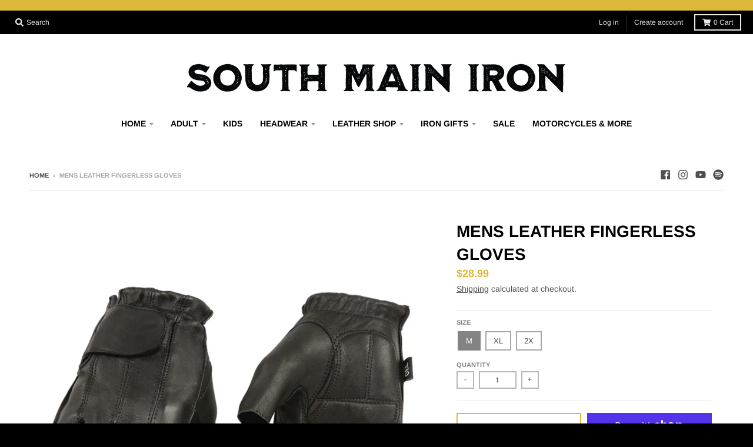

--- FILE ---
content_type: application/x-javascript
request_url: https://amaicdn.com/pricing-by-quantity/store/b21693b282b28a1f5d87414b65a607c3.js?0.7082430877614774
body_size: -197
content:
Spurit.tieredPricing.config = {"setting":{"cart_ajax_enabled":"1","order_tag_name":"","tier_text_tpl":"Buy [Q] for [E] each ([D][U] off!)","tier_text_tpl_any_product":"Buy [Q] [B]  for [T] ([D][U] off!)","tier_text_tpl_same_product":"Buy [Q] [B]  of the same product for [T] ([D][U] off!)","tier_text_tpl_same_product_variant":"Buy [Q] [B]  of the same product variant for [T] ([D][U] off!)","tier_text_tpl_same_collection":"Buy [Q] [B]  from the same collection for [T] ([D][U] off!)","tier_text_tpl_bonus_product":"Buy [Q] get [D] bonus!","support_langify":0,"product_page_position":"before","product_page_selector":"","product_page_auto":"0","cart_page_selector_individual":"span[class=\"money final-price\"], span[class=\"money final-price\"] > span","cart_page_selector_individual_auto":"0","cart_page_selector_total":"p > span[class=\"money\"], p > span[class=\"money\"] > span","cart_page_selector_total_auto":"0","cart_page_selector_subtotal":"p[class=\"subtotal\"] > span[class=\"price money\"], p[class=\"subtotal\"] > span[class=\"price money\"] > span","cart_page_selector_subtotal_auto":"0","cart_ajax_selector_individual":"span[class=\"product-price price\"] > span, span[class=\"product-price price\"] > span > span","cart_ajax_selector_individual_auto":"0","cart_ajax_selector_total":"","cart_ajax_selector_total_auto":"0","cart_ajax_selector_subtotal":"div[class=\"total-price total\"] > span, div[class=\"total-price total\"] > span > span","cart_ajax_selector_subtotal_auto":"0","cart_ajax_selector_checkout":"div[class=\"cart-preview-buttons\"] > a[href=\"\/cart\"]","cart_ajax_selector_checkout_auto":"0"},"schemes":[],"app_language":null}